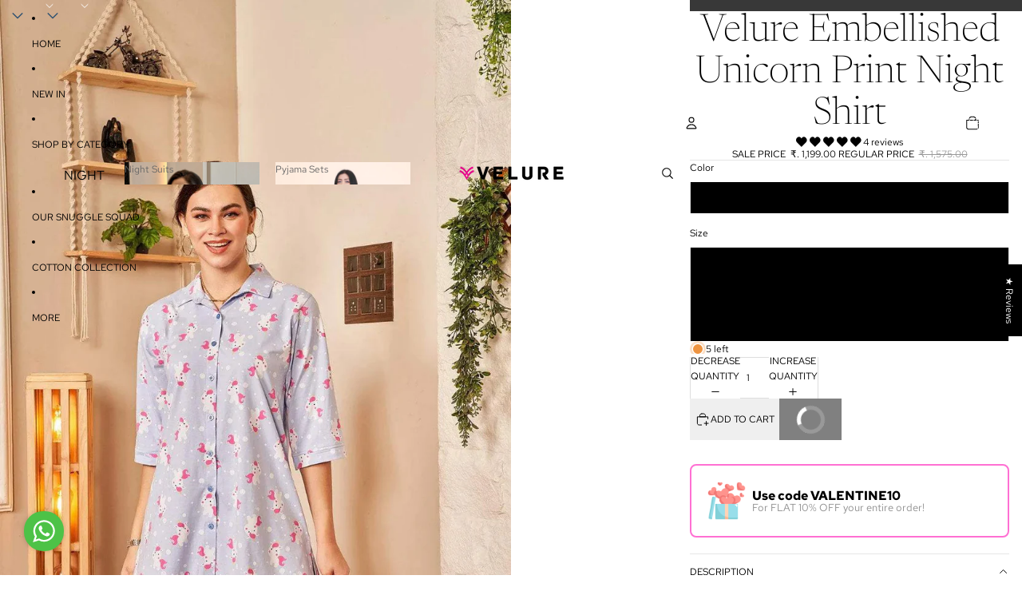

--- FILE ---
content_type: text/javascript
request_url: https://cdn.shopify.com/extensions/019c03a1-b0c4-766d-a23d-764f65fe1519/production-shopgracias-extensions-402/assets/VizupUltimate-27dd32bf.min.js
body_size: 2307
content:
function t(){}function n(t,n){for(const e in n)t[e]=n[e];return t}function e(t){return t()}function o(){return Object.create(null)}function r(t){t.forEach(e)}function i(t){return"function"==typeof t}function s(t,n){return t!=t?n==n:t!==n||t&&"object"==typeof t||"function"==typeof t}let a,c;function u(t,n){return t===n||(a||(a=document.createElement("a")),a.href=n,t===a.href)}function l(n,e,o){n.$$.on_destroy.push(function(n,...e){if(null==n){for(const t of e)t(void 0);return t}const o=n.subscribe(...e);return o.unsubscribe?()=>o.unsubscribe():o}(e,o))}function f(t,n,e,o){if(t){const r=d(t,n,e,o);return t[0](r)}}function d(t,e,o,r){return t[1]&&r?n(o.ctx.slice(),t[1](r(e))):o.ctx}function p(t,n,e,o){if(t[2]&&o){const r=t[2](o(e));if(void 0===n.dirty)return r;if("object"==typeof r){const t=[],e=Math.max(n.dirty.length,r.length);for(let o=0;o<e;o+=1)t[o]=n.dirty[o]|r[o];return t}return n.dirty|r}return n.dirty}function g(t,n,e,o,r,i){if(r){const s=d(n,e,o,i);t.p(s,r)}}function m(t){if(t.ctx.length>32){const n=[],e=t.ctx.length/32;for(let t=0;t<e;t++)n[t]=-1;return n}return-1}function $(t){const n={};for(const e in t)"$"!==e[0]&&(n[e]=t[e]);return n}function h(t,n){const e={};n=new Set(n);for(const o in t)n.has(o)||"$"===o[0]||(e[o]=t[o]);return e}function b(t){return null==t?"":t}function w(n){return n&&i(n.destroy)?n.destroy:t}function y(t,n){t.appendChild(n)}function _(t,n,e){t.insertBefore(n,e||null)}function v(t){t.parentNode&&t.parentNode.removeChild(t)}function x(t,n){for(let e=0;e<t.length;e+=1)t[e]&&t[e].d(n)}function E(t){return document.createElement(t)}function S(t){return document.createElementNS("http://www.w3.org/2000/svg",t)}function k(t){return document.createTextNode(t)}function A(){return k(" ")}function C(){return k("")}function j(t,n,e,o){return t.addEventListener(n,e,o),()=>t.removeEventListener(n,e,o)}function z(t){return function(n){return n.preventDefault(),t.call(this,n)}}function N(t){return function(n){return n.stopPropagation(),t.call(this,n)}}function P(t,n,e){null==e?t.removeAttribute(n):t.getAttribute(n)!==e&&t.setAttribute(n,e)}function O(t,n){for(const e in n)P(t,e,n[e])}function q(t,n,e){t.setAttributeNS("http://www.w3.org/1999/xlink",n,e)}function B(t,n){n=""+n,t.data!==n&&(t.data=n)}function F(t,n){t.value=null==n?"":n}function L(t,n,e,o){null==e?t.style.removeProperty(n):t.style.setProperty(n,e,o?"important":"")}function R(t,n,e){t.classList.toggle(n,!!e)}function V(t,n){return new t(n)}function D(t){c=t}function I(){if(!c)throw new Error("Function called outside component initialization");return c}function M(t){I().$$.on_mount.push(t)}function G(t){I().$$.after_update.push(t)}function T(t){I().$$.on_destroy.push(t)}function H(){const t=I();return(n,e,{cancelable:o=!1}={})=>{const r=t.$$.callbacks[n];if(r){const i=function(t,n,{bubbles:e=!1,cancelable:o=!1}={}){return new CustomEvent(t,{detail:n,bubbles:e,cancelable:o})}(n,e,{cancelable:o});return r.slice().forEach((n=>{n.call(t,i)})),!i.defaultPrevented}return!0}}function J(t,n){const e=t.$$.callbacks[n.type];e&&e.slice().forEach((t=>t.call(this,n)))}const K=[],Q=[];let U=[];const W=[],X=Promise.resolve();let Y=!1;function Z(){Y||(Y=!0,X.then(rt))}function tt(){return Z(),X}function nt(t){U.push(t)}const et=new Set;let ot=0;function rt(){if(0!==ot)return;const t=c;do{try{for(;ot<K.length;){const t=K[ot];ot++,D(t),it(t.$$)}}catch(t){throw K.length=0,ot=0,t}for(D(null),K.length=0,ot=0;Q.length;)Q.pop()();for(let t=0;t<U.length;t+=1){const n=U[t];et.has(n)||(et.add(n),n())}U.length=0}while(K.length);for(;W.length;)W.pop()();Y=!1,et.clear(),D(t)}function it(t){if(null!==t.fragment){t.update(),r(t.before_update);const n=t.dirty;t.dirty=[-1],t.fragment&&t.fragment.p(t.ctx,n),t.after_update.forEach(nt)}}const st=new Set;let at;function ct(){at={r:0,c:[],p:at}}function ut(){at.r||r(at.c),at=at.p}function lt(t,n){t&&t.i&&(st.delete(t),t.i(n))}function ft(t,n,e,o){if(t&&t.o){if(st.has(t))return;st.add(t),at.c.push((()=>{st.delete(t),o&&(e&&t.d(1),o())})),t.o(n)}else o&&o()}function dt(t){t&&t.c()}function pt(t,n,o){const{fragment:s,after_update:a}=t.$$;s&&s.m(n,o),nt((()=>{const n=t.$$.on_mount.map(e).filter(i);t.$$.on_destroy?t.$$.on_destroy.push(...n):r(n),t.$$.on_mount=[]})),a.forEach(nt)}function gt(t,n){const e=t.$$;null!==e.fragment&&(!function(t){const n=[],e=[];U.forEach((o=>-1===t.indexOf(o)?n.push(o):e.push(o))),e.forEach((t=>t())),U=n}(e.after_update),r(e.on_destroy),e.fragment&&e.fragment.d(n),e.on_destroy=e.fragment=null,e.ctx=[])}function mt(n,e,i,s,a,u,l=null,f=[-1]){const d=c;D(n);const p=n.$$={fragment:null,ctx:[],props:u,update:t,not_equal:a,bound:o(),on_mount:[],on_destroy:[],on_disconnect:[],before_update:[],after_update:[],context:new Map(e.context||(d?d.$$.context:[])),callbacks:o(),dirty:f,skip_bound:!1,root:e.target||d.$$.root};l&&l(p.root);let g=!1;if(p.ctx=i?i(n,e.props||{},((t,e,...o)=>{const r=o.length?o[0]:e;return p.ctx&&a(p.ctx[t],p.ctx[t]=r)&&(!p.skip_bound&&p.bound[t]&&p.bound[t](r),g&&function(t,n){-1===t.$$.dirty[0]&&(K.push(t),Z(),t.$$.dirty.fill(0)),t.$$.dirty[n/31|0]|=1<<n%31}(n,t)),e})):[],p.update(),g=!0,r(p.before_update),p.fragment=!!s&&s(p.ctx),e.target){if(e.hydrate){const t=function(t){return Array.from(t.childNodes)}(e.target);p.fragment&&p.fragment.l(t),t.forEach(v)}else p.fragment&&p.fragment.c();e.intro&&lt(n.$$.fragment),pt(n,e.target,e.anchor),rt()}D(d)}class $t{$$=void 0;$$set=void 0;$destroy(){gt(this,1),this.$destroy=t}$on(n,e){if(!i(e))return t;const o=this.$$.callbacks[n]||(this.$$.callbacks[n]=[]);return o.push(e),()=>{const t=o.indexOf(e);-1!==t&&o.splice(t,1)}}$set(t){var n;this.$$set&&(n=t,0!==Object.keys(n).length)&&(this.$$.skip_bound=!0,this.$$set(t),this.$$.skip_bound=!1)}}"undefined"!=typeof window&&(window.__svelte||(window.__svelte={v:new Set})).v.add("4");class ht extends $t{constructor(t){super(),mt(this,t,null,null,s,{})}}function bt(t){let n,e,o,r,i;n=new ht({});var s=t[1];function a(t,n){return{props:{sgwidgetElm:t[0],sgshop_origin:t[2],widgetname:t[3],sg_widget_pk:t[7],product_id:t[4],collection_id:t[6],templatename:t[5],page_url:t[8]}}}return s&&(r=V(s,a(t))),{c(){dt(n.$$.fragment),e=A(),o=E("div"),r&&dt(r.$$.fragment),P(o,"class","vizup-app-container")},m(t,s){pt(n,t,s),_(t,e,s),_(t,o,s),r&&pt(r,o,null),i=!0},p(t,[n]){if(2&n&&s!==(s=t[1])){if(r){ct();const t=r;ft(t.$$.fragment,1,0,(()=>{gt(t,1)})),ut()}s?(r=V(s,a(t)),dt(r.$$.fragment),lt(r.$$.fragment,1),pt(r,o,null)):r=null}else if(s){const e={};1&n&&(e.sgwidgetElm=t[0]),r.$set(e)}},i(t){i||(lt(n.$$.fragment,t),r&&lt(r.$$.fragment,t),i=!0)},o(t){ft(n.$$.fragment,t),r&&ft(r.$$.fragment,t),i=!1},d(t){t&&(v(e),v(o)),gt(n,t),r&&gt(r)}}}function wt(t,n,e){let{sgwidgetElm:o}=n;var r=o.getAttribute("data-myshopifydomain")||o.getAttribute("data-shopname");let i,s=o.getAttribute("data-widgetname"),a=o.getAttribute("data-productid"),c=o.getAttribute("data-templatename"),u=o.getAttribute("data-collectionid"),l=o.getAttribute("data-widgetpk"),f=o.getAttribute("data-widgettype"),d=o.getAttribute("data-pageurl");return console.info("%c Vizup Shoppable Videos %c \n\n Install from here: https://apps.shopify.com/shoppable-video-reels","font-weight: bold; font-size: 14px; color: #4c3600; background-color: #FCD36B; padding: 4px;","font-size: 12px; color: white; text-decoration: underline;"),M((async()=>{let t;try{t="reels"===f?await import("./SwiperReelsComponent-53e83d85.min.js"):"floating_pop"===f?await import("./FloatingIconComponent-e5a346a0.min.js"):"stories_type"===f?await import("./StorySliderComponent-06493d79.min.js"):"banner_type"===f?await import("./BannerSliderComponent-9ff7e642.min.js"):"grid_type"===f?await import("./GridReelsComponent-9c07d97b.min.js"):"spotlight_type"===f?await import("./SpotlightCarouselComponent-c6628d44.min.js"):"vizup"===f?await import("./VizupComponent-9fae0f2a.min.js"):await import("./SwiperReelsComponent-53e83d85.min.js"),e(1,i=t.default)}catch(t){console.error("Error importing SwiperSlider:",t)}})),t.$$set=t=>{"sgwidgetElm"in t&&e(0,o=t.sgwidgetElm)},[o,i,r,s,a,c,u,l,d]}class yt extends $t{constructor(t){super(),mt(this,t,wt,bt,s,{sgwidgetElm:0})}}export{H as A,C as B,x as C,ct as D,ut as E,u as F,S as G,V as H,Q as I,M as J,n as K,O as L,h as M,$ as N,l as O,T as P,G as Q,J as R,$t as S,ht as T,z as U,b as V,q as W,N as X,R as Y,F as Z,yt as _,lt as a,_ as b,f as c,w as d,E as e,p as f,m as g,i as h,mt as i,v as j,tt as k,k as l,P as m,L as n,y as o,j as p,B as q,r,s,ft as t,g as u,t as v,dt as w,A as x,pt as y,gt as z};


--- FILE ---
content_type: text/javascript
request_url: https://cdn.shopify.com/extensions/019c03a1-b0c4-766d-a23d-764f65fe1519/production-shopgracias-extensions-402/assets/VizupUltimate-27dd32bf.min.js
body_size: 2497
content:
function t(){}function n(t,n){for(const e in n)t[e]=n[e];return t}function e(t){return t()}function o(){return Object.create(null)}function r(t){t.forEach(e)}function i(t){return"function"==typeof t}function s(t,n){return t!=t?n==n:t!==n||t&&"object"==typeof t||"function"==typeof t}let a,c;function u(t,n){return t===n||(a||(a=document.createElement("a")),a.href=n,t===a.href)}function l(n,e,o){n.$$.on_destroy.push(function(n,...e){if(null==n){for(const t of e)t(void 0);return t}const o=n.subscribe(...e);return o.unsubscribe?()=>o.unsubscribe():o}(e,o))}function f(t,n,e,o){if(t){const r=d(t,n,e,o);return t[0](r)}}function d(t,e,o,r){return t[1]&&r?n(o.ctx.slice(),t[1](r(e))):o.ctx}function p(t,n,e,o){if(t[2]&&o){const r=t[2](o(e));if(void 0===n.dirty)return r;if("object"==typeof r){const t=[],e=Math.max(n.dirty.length,r.length);for(let o=0;o<e;o+=1)t[o]=n.dirty[o]|r[o];return t}return n.dirty|r}return n.dirty}function g(t,n,e,o,r,i){if(r){const s=d(n,e,o,i);t.p(s,r)}}function m(t){if(t.ctx.length>32){const n=[],e=t.ctx.length/32;for(let t=0;t<e;t++)n[t]=-1;return n}return-1}function $(t){const n={};for(const e in t)"$"!==e[0]&&(n[e]=t[e]);return n}function h(t,n){const e={};n=new Set(n);for(const o in t)n.has(o)||"$"===o[0]||(e[o]=t[o]);return e}function b(t){return null==t?"":t}function w(n){return n&&i(n.destroy)?n.destroy:t}function y(t,n){t.appendChild(n)}function _(t,n,e){t.insertBefore(n,e||null)}function v(t){t.parentNode&&t.parentNode.removeChild(t)}function x(t,n){for(let e=0;e<t.length;e+=1)t[e]&&t[e].d(n)}function E(t){return document.createElement(t)}function S(t){return document.createElementNS("http://www.w3.org/2000/svg",t)}function k(t){return document.createTextNode(t)}function A(){return k(" ")}function C(){return k("")}function j(t,n,e,o){return t.addEventListener(n,e,o),()=>t.removeEventListener(n,e,o)}function z(t){return function(n){return n.preventDefault(),t.call(this,n)}}function N(t){return function(n){return n.stopPropagation(),t.call(this,n)}}function P(t,n,e){null==e?t.removeAttribute(n):t.getAttribute(n)!==e&&t.setAttribute(n,e)}function O(t,n){for(const e in n)P(t,e,n[e])}function q(t,n,e){t.setAttributeNS("http://www.w3.org/1999/xlink",n,e)}function B(t,n){n=""+n,t.data!==n&&(t.data=n)}function F(t,n){t.value=null==n?"":n}function L(t,n,e,o){null==e?t.style.removeProperty(n):t.style.setProperty(n,e,o?"important":"")}function R(t,n,e){t.classList.toggle(n,!!e)}function V(t,n){return new t(n)}function D(t){c=t}function I(){if(!c)throw new Error("Function called outside component initialization");return c}function M(t){I().$$.on_mount.push(t)}function G(t){I().$$.after_update.push(t)}function T(t){I().$$.on_destroy.push(t)}function H(){const t=I();return(n,e,{cancelable:o=!1}={})=>{const r=t.$$.callbacks[n];if(r){const i=function(t,n,{bubbles:e=!1,cancelable:o=!1}={}){return new CustomEvent(t,{detail:n,bubbles:e,cancelable:o})}(n,e,{cancelable:o});return r.slice().forEach((n=>{n.call(t,i)})),!i.defaultPrevented}return!0}}function J(t,n){const e=t.$$.callbacks[n.type];e&&e.slice().forEach((t=>t.call(this,n)))}const K=[],Q=[];let U=[];const W=[],X=Promise.resolve();let Y=!1;function Z(){Y||(Y=!0,X.then(rt))}function tt(){return Z(),X}function nt(t){U.push(t)}const et=new Set;let ot=0;function rt(){if(0!==ot)return;const t=c;do{try{for(;ot<K.length;){const t=K[ot];ot++,D(t),it(t.$$)}}catch(t){throw K.length=0,ot=0,t}for(D(null),K.length=0,ot=0;Q.length;)Q.pop()();for(let t=0;t<U.length;t+=1){const n=U[t];et.has(n)||(et.add(n),n())}U.length=0}while(K.length);for(;W.length;)W.pop()();Y=!1,et.clear(),D(t)}function it(t){if(null!==t.fragment){t.update(),r(t.before_update);const n=t.dirty;t.dirty=[-1],t.fragment&&t.fragment.p(t.ctx,n),t.after_update.forEach(nt)}}const st=new Set;let at;function ct(){at={r:0,c:[],p:at}}function ut(){at.r||r(at.c),at=at.p}function lt(t,n){t&&t.i&&(st.delete(t),t.i(n))}function ft(t,n,e,o){if(t&&t.o){if(st.has(t))return;st.add(t),at.c.push((()=>{st.delete(t),o&&(e&&t.d(1),o())})),t.o(n)}else o&&o()}function dt(t){t&&t.c()}function pt(t,n,o){const{fragment:s,after_update:a}=t.$$;s&&s.m(n,o),nt((()=>{const n=t.$$.on_mount.map(e).filter(i);t.$$.on_destroy?t.$$.on_destroy.push(...n):r(n),t.$$.on_mount=[]})),a.forEach(nt)}function gt(t,n){const e=t.$$;null!==e.fragment&&(!function(t){const n=[],e=[];U.forEach((o=>-1===t.indexOf(o)?n.push(o):e.push(o))),e.forEach((t=>t())),U=n}(e.after_update),r(e.on_destroy),e.fragment&&e.fragment.d(n),e.on_destroy=e.fragment=null,e.ctx=[])}function mt(n,e,i,s,a,u,l=null,f=[-1]){const d=c;D(n);const p=n.$$={fragment:null,ctx:[],props:u,update:t,not_equal:a,bound:o(),on_mount:[],on_destroy:[],on_disconnect:[],before_update:[],after_update:[],context:new Map(e.context||(d?d.$$.context:[])),callbacks:o(),dirty:f,skip_bound:!1,root:e.target||d.$$.root};l&&l(p.root);let g=!1;if(p.ctx=i?i(n,e.props||{},((t,e,...o)=>{const r=o.length?o[0]:e;return p.ctx&&a(p.ctx[t],p.ctx[t]=r)&&(!p.skip_bound&&p.bound[t]&&p.bound[t](r),g&&function(t,n){-1===t.$$.dirty[0]&&(K.push(t),Z(),t.$$.dirty.fill(0)),t.$$.dirty[n/31|0]|=1<<n%31}(n,t)),e})):[],p.update(),g=!0,r(p.before_update),p.fragment=!!s&&s(p.ctx),e.target){if(e.hydrate){const t=function(t){return Array.from(t.childNodes)}(e.target);p.fragment&&p.fragment.l(t),t.forEach(v)}else p.fragment&&p.fragment.c();e.intro&&lt(n.$$.fragment),pt(n,e.target,e.anchor),rt()}D(d)}class $t{$$=void 0;$$set=void 0;$destroy(){gt(this,1),this.$destroy=t}$on(n,e){if(!i(e))return t;const o=this.$$.callbacks[n]||(this.$$.callbacks[n]=[]);return o.push(e),()=>{const t=o.indexOf(e);-1!==t&&o.splice(t,1)}}$set(t){var n;this.$$set&&(n=t,0!==Object.keys(n).length)&&(this.$$.skip_bound=!0,this.$$set(t),this.$$.skip_bound=!1)}}"undefined"!=typeof window&&(window.__svelte||(window.__svelte={v:new Set})).v.add("4");class ht extends $t{constructor(t){super(),mt(this,t,null,null,s,{})}}function bt(t){let n,e,o,r,i;n=new ht({});var s=t[1];function a(t,n){return{props:{sgwidgetElm:t[0],sgshop_origin:t[2],widgetname:t[3],sg_widget_pk:t[7],product_id:t[4],collection_id:t[6],templatename:t[5],page_url:t[8]}}}return s&&(r=V(s,a(t))),{c(){dt(n.$$.fragment),e=A(),o=E("div"),r&&dt(r.$$.fragment),P(o,"class","vizup-app-container")},m(t,s){pt(n,t,s),_(t,e,s),_(t,o,s),r&&pt(r,o,null),i=!0},p(t,[n]){if(2&n&&s!==(s=t[1])){if(r){ct();const t=r;ft(t.$$.fragment,1,0,(()=>{gt(t,1)})),ut()}s?(r=V(s,a(t)),dt(r.$$.fragment),lt(r.$$.fragment,1),pt(r,o,null)):r=null}else if(s){const e={};1&n&&(e.sgwidgetElm=t[0]),r.$set(e)}},i(t){i||(lt(n.$$.fragment,t),r&&lt(r.$$.fragment,t),i=!0)},o(t){ft(n.$$.fragment,t),r&&ft(r.$$.fragment,t),i=!1},d(t){t&&(v(e),v(o)),gt(n,t),r&&gt(r)}}}function wt(t,n,e){let{sgwidgetElm:o}=n;var r=o.getAttribute("data-myshopifydomain")||o.getAttribute("data-shopname");let i,s=o.getAttribute("data-widgetname"),a=o.getAttribute("data-productid"),c=o.getAttribute("data-templatename"),u=o.getAttribute("data-collectionid"),l=o.getAttribute("data-widgetpk"),f=o.getAttribute("data-widgettype"),d=o.getAttribute("data-pageurl");return console.info("%c Vizup Shoppable Videos %c \n\n Install from here: https://apps.shopify.com/shoppable-video-reels","font-weight: bold; font-size: 14px; color: #4c3600; background-color: #FCD36B; padding: 4px;","font-size: 12px; color: white; text-decoration: underline;"),M((async()=>{let t;try{t="reels"===f?await import("./SwiperReelsComponent-53e83d85.min.js"):"floating_pop"===f?await import("./FloatingIconComponent-e5a346a0.min.js"):"stories_type"===f?await import("./StorySliderComponent-06493d79.min.js"):"banner_type"===f?await import("./BannerSliderComponent-9ff7e642.min.js"):"grid_type"===f?await import("./GridReelsComponent-9c07d97b.min.js"):"spotlight_type"===f?await import("./SpotlightCarouselComponent-c6628d44.min.js"):"vizup"===f?await import("./VizupComponent-9fae0f2a.min.js"):await import("./SwiperReelsComponent-53e83d85.min.js"),e(1,i=t.default)}catch(t){console.error("Error importing SwiperSlider:",t)}})),t.$$set=t=>{"sgwidgetElm"in t&&e(0,o=t.sgwidgetElm)},[o,i,r,s,a,c,u,l,d]}class yt extends $t{constructor(t){super(),mt(this,t,wt,bt,s,{sgwidgetElm:0})}}export{H as A,C as B,x as C,ct as D,ut as E,u as F,S as G,V as H,Q as I,M as J,n as K,O as L,h as M,$ as N,l as O,T as P,G as Q,J as R,$t as S,ht as T,z as U,b as V,q as W,N as X,R as Y,F as Z,yt as _,lt as a,_ as b,f as c,w as d,E as e,p as f,m as g,i as h,mt as i,v as j,tt as k,k as l,P as m,L as n,y as o,j as p,B as q,r,s,ft as t,g as u,t as v,dt as w,A as x,pt as y,gt as z};
